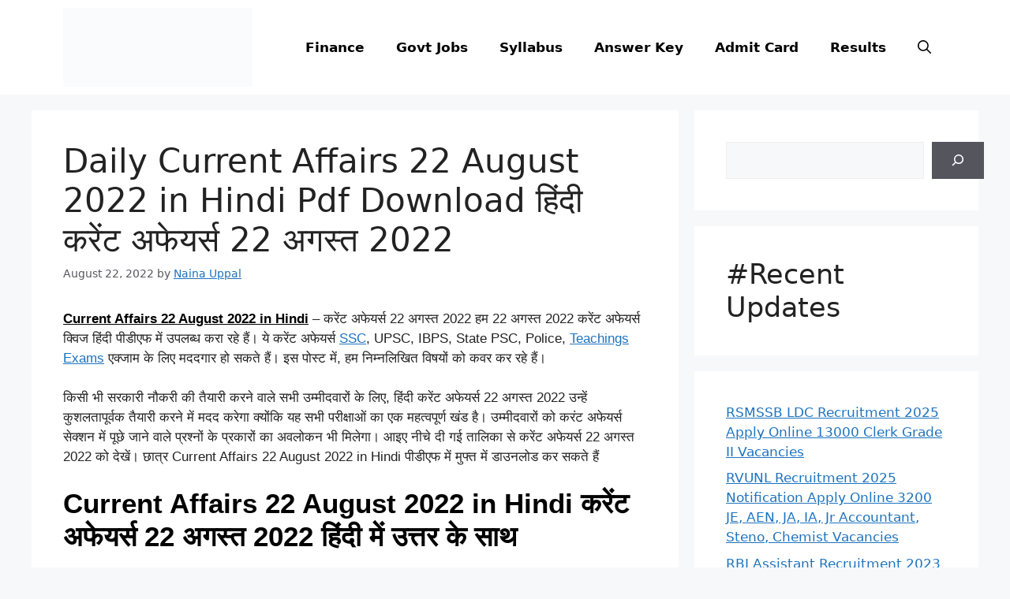

--- FILE ---
content_type: text/html; charset=UTF-8
request_url: https://indiresult.in/current-affairs-22-august-2022-in-hindi/
body_size: 20179
content:
<!DOCTYPE html><html lang="en-US" prefix="og: https://ogp.me/ns#"><head><meta charset="UTF-8"><meta name="viewport" content="width=device-width, initial-scale=1"><meta name="google-site-verification" content="AGnnvOmQERbzdjDx0JLX4hK6-h4g4jgk5fHqQL3qZfg" /><script async src="https://pagead2.googlesyndication.com/pagead/js/adsbygoogle.js?client=ca-pub-9661696336954596"
     crossorigin="anonymous"></script> <title>Daily Current Affairs 22 August 2022 in Hindi Pdf Download हिंदी करेंट अफेयर्स 22 अगस्त 2022 - IndiResult.in</title><meta name="description" content="Current Affairs 22 August 2022 in Hindi - करेंट अफेयर्स 22 अगस्त 2022 हम 22 अगस्त 2022 करेंट अफेयर्स क्विज हिंदी पीडीएफ में उपलब्ध करा रहे हैं। ये करेंट"/><meta name="robots" content="follow, index, max-snippet:-1, max-video-preview:-1, max-image-preview:large"/><link rel="canonical" href="https://indiresult.in/current-affairs-22-august-2022-in-hindi/" /><meta property="og:locale" content="en_US" /><meta property="og:type" content="article" /><meta property="og:title" content="Daily Current Affairs 22 August 2022 in Hindi Pdf Download हिंदी करेंट अफेयर्स 22 अगस्त 2022 - IndiResult.in" /><meta property="og:description" content="Current Affairs 22 August 2022 in Hindi - करेंट अफेयर्स 22 अगस्त 2022 हम 22 अगस्त 2022 करेंट अफेयर्स क्विज हिंदी पीडीएफ में उपलब्ध करा रहे हैं। ये करेंट" /><meta property="og:url" content="https://indiresult.in/current-affairs-22-august-2022-in-hindi/" /><meta property="og:site_name" content="IndiResult.in" /><meta property="article:section" content="Current Affairs Hindi" /><meta property="og:updated_time" content="2022-08-23T09:27:36+05:30" /><meta property="og:image" content="https://indiresult.in/wp-content/uploads/2022/08/Current-Affairs-22-August-2022-in-Hindi.jpg" /><meta property="og:image:secure_url" content="https://indiresult.in/wp-content/uploads/2022/08/Current-Affairs-22-August-2022-in-Hindi.jpg" /><meta property="og:image:width" content="600" /><meta property="og:image:height" content="337" /><meta property="og:image:alt" content="Current Affairs 22 August 2022 in Hindi - करेंट अफेयर्स 22 अगस्त 2022 हम 22 अगस्त 2022 करेंट अफेयर्स क्विज हिंदी पीडीएफ में उपलब्ध करा रहे हैं।" /><meta property="og:image:type" content="image/jpeg" /><meta property="article:published_time" content="2022-08-22T22:37:18+05:30" /><meta property="article:modified_time" content="2022-08-23T09:27:36+05:30" /><meta name="twitter:card" content="summary_large_image" /><meta name="twitter:title" content="Daily Current Affairs 22 August 2022 in Hindi Pdf Download हिंदी करेंट अफेयर्स 22 अगस्त 2022 - IndiResult.in" /><meta name="twitter:description" content="Current Affairs 22 August 2022 in Hindi - करेंट अफेयर्स 22 अगस्त 2022 हम 22 अगस्त 2022 करेंट अफेयर्स क्विज हिंदी पीडीएफ में उपलब्ध करा रहे हैं। ये करेंट" /><meta name="twitter:image" content="https://indiresult.in/wp-content/uploads/2022/08/Current-Affairs-22-August-2022-in-Hindi.jpg" /><meta name="twitter:label1" content="Written by" /><meta name="twitter:data1" content="Naina Uppal" /><meta name="twitter:label2" content="Time to read" /><meta name="twitter:data2" content="6 minutes" /> <script type="application/ld+json" class="rank-math-schema">{"@context":"https://schema.org","@graph":[{"@type":["Organization","Person"],"@id":"https://indiresult.in/#person","name":"IndiResult","url":"https://indiresult.in","logo":{"@type":"ImageObject","@id":"https://indiresult.in/#logo","url":"https://indiresult.in/wp-content/uploads/2022/11/IndiResult-02-01-600x338.png","contentUrl":"https://indiresult.in/wp-content/uploads/2022/11/IndiResult-02-01-600x338.png","caption":"IndiResult.in","inLanguage":"en-US"},"image":{"@id":"https://indiresult.in/#logo"}},{"@type":"WebSite","@id":"https://indiresult.in/#website","url":"https://indiresult.in","name":"IndiResult.in","publisher":{"@id":"https://indiresult.in/#person"},"inLanguage":"en-US"},{"@type":"ImageObject","@id":"https://indiresult.in/wp-content/uploads/2022/08/Current-Affairs-22-August-2022-in-Hindi.jpg","url":"https://indiresult.in/wp-content/uploads/2022/08/Current-Affairs-22-August-2022-in-Hindi.jpg","width":"600","height":"337","caption":"Current Affairs 22 August 2022 in Hindi - \u0915\u0930\u0947\u0902\u091f \u0905\u092b\u0947\u092f\u0930\u094d\u0938 22 \u0905\u0917\u0938\u094d\u0924 2022 \u0939\u092e 22 \u0905\u0917\u0938\u094d\u0924 2022 \u0915\u0930\u0947\u0902\u091f \u0905\u092b\u0947\u092f\u0930\u094d\u0938 \u0915\u094d\u0935\u093f\u091c \u0939\u093f\u0902\u0926\u0940 \u092a\u0940\u0921\u0940\u090f\u092b \u092e\u0947\u0902 \u0909\u092a\u0932\u092c\u094d\u0927 \u0915\u0930\u093e \u0930\u0939\u0947 \u0939\u0948\u0902\u0964","inLanguage":"en-US"},{"@type":"WebPage","@id":"https://indiresult.in/current-affairs-22-august-2022-in-hindi/#webpage","url":"https://indiresult.in/current-affairs-22-august-2022-in-hindi/","name":"Daily Current Affairs 22 August 2022 in Hindi Pdf Download \u0939\u093f\u0902\u0926\u0940 \u0915\u0930\u0947\u0902\u091f \u0905\u092b\u0947\u092f\u0930\u094d\u0938 22 \u0905\u0917\u0938\u094d\u0924 2022 - IndiResult.in","datePublished":"2022-08-22T22:37:18+05:30","dateModified":"2022-08-23T09:27:36+05:30","isPartOf":{"@id":"https://indiresult.in/#website"},"primaryImageOfPage":{"@id":"https://indiresult.in/wp-content/uploads/2022/08/Current-Affairs-22-August-2022-in-Hindi.jpg"},"inLanguage":"en-US"},{"@type":"Person","@id":"https://indiresult.in/author/naina-uppal/","name":"Naina Uppal","url":"https://indiresult.in/author/naina-uppal/","image":{"@type":"ImageObject","@id":"https://indiresult.in/wp-content/litespeed/avatar/3a7aff91b3f9189cbb51cf6a3d82f544.jpg?ver=1768231589","url":"https://indiresult.in/wp-content/litespeed/avatar/3a7aff91b3f9189cbb51cf6a3d82f544.jpg?ver=1768231589","caption":"Naina Uppal","inLanguage":"en-US"}},{"@type":"BlogPosting","headline":"Daily Current Affairs 22 August 2022 in Hindi Pdf Download \u0939\u093f\u0902\u0926\u0940 \u0915\u0930\u0947\u0902\u091f \u0905\u092b\u0947\u092f\u0930\u094d\u0938 22 \u0905\u0917\u0938\u094d\u0924 2022 - IndiResult.in","datePublished":"2022-08-22T22:37:18+05:30","dateModified":"2022-08-23T09:27:36+05:30","articleSection":"Current Affairs Hindi","author":{"@id":"https://indiresult.in/author/naina-uppal/","name":"Naina Uppal"},"publisher":{"@id":"https://indiresult.in/#person"},"description":"Current Affairs 22 August 2022 in Hindi - \u0915\u0930\u0947\u0902\u091f \u0905\u092b\u0947\u092f\u0930\u094d\u0938 22 \u0905\u0917\u0938\u094d\u0924 2022 \u0939\u092e 22 \u0905\u0917\u0938\u094d\u0924 2022 \u0915\u0930\u0947\u0902\u091f \u0905\u092b\u0947\u092f\u0930\u094d\u0938 \u0915\u094d\u0935\u093f\u091c \u0939\u093f\u0902\u0926\u0940 \u092a\u0940\u0921\u0940\u090f\u092b \u092e\u0947\u0902 \u0909\u092a\u0932\u092c\u094d\u0927 \u0915\u0930\u093e \u0930\u0939\u0947 \u0939\u0948\u0902\u0964 \u092f\u0947 \u0915\u0930\u0947\u0902\u091f","name":"Daily Current Affairs 22 August 2022 in Hindi Pdf Download \u0939\u093f\u0902\u0926\u0940 \u0915\u0930\u0947\u0902\u091f \u0905\u092b\u0947\u092f\u0930\u094d\u0938 22 \u0905\u0917\u0938\u094d\u0924 2022 - IndiResult.in","@id":"https://indiresult.in/current-affairs-22-august-2022-in-hindi/#richSnippet","isPartOf":{"@id":"https://indiresult.in/current-affairs-22-august-2022-in-hindi/#webpage"},"image":{"@id":"https://indiresult.in/wp-content/uploads/2022/08/Current-Affairs-22-August-2022-in-Hindi.jpg"},"inLanguage":"en-US","mainEntityOfPage":{"@id":"https://indiresult.in/current-affairs-22-august-2022-in-hindi/#webpage"}}]}</script> <link rel="alternate" type="application/rss+xml" title="IndiResult.in &raquo; Feed" href="https://indiresult.in/feed/" /><link rel="alternate" type="application/rss+xml" title="IndiResult.in &raquo; Comments Feed" href="https://indiresult.in/comments/feed/" /><link rel="alternate" type="application/rss+xml" title="IndiResult.in &raquo; Daily Current Affairs 22 August 2022 in Hindi Pdf Download हिंदी करेंट अफेयर्स 22 अगस्त 2022 Comments Feed" href="https://indiresult.in/current-affairs-22-august-2022-in-hindi/feed/" /><link rel="alternate" title="oEmbed (JSON)" type="application/json+oembed" href="https://indiresult.in/wp-json/oembed/1.0/embed?url=https%3A%2F%2Findiresult.in%2Fcurrent-affairs-22-august-2022-in-hindi%2F" /><link rel="alternate" title="oEmbed (XML)" type="text/xml+oembed" href="https://indiresult.in/wp-json/oembed/1.0/embed?url=https%3A%2F%2Findiresult.in%2Fcurrent-affairs-22-august-2022-in-hindi%2F&#038;format=xml" /><link data-optimized="2" rel="stylesheet" href="https://indiresult.in/wp-content/litespeed/css/49972363529092a97cb23dc1ea8d2740.css?ver=0a942" /><link rel="https://api.w.org/" href="https://indiresult.in/wp-json/" /><link rel="alternate" title="JSON" type="application/json" href="https://indiresult.in/wp-json/wp/v2/posts/14308" /><link rel="EditURI" type="application/rsd+xml" title="RSD" href="https://indiresult.in/xmlrpc.php?rsd" /><meta name="generator" content="WordPress 6.9" /><link rel='shortlink' href='https://indiresult.in/?p=14308' /><link rel="pingback" href="https://indiresult.in/xmlrpc.php">
 <script src="https://www.googletagmanager.com/gtag/js?id=G-Y8K3FDDJTM" defer data-deferred="1"></script> <script src="[data-uri]" defer></script><link rel="icon" href="https://indiresult.in/wp-content/uploads/2019/09/favicon-1.ico" sizes="32x32" /><link rel="icon" href="https://indiresult.in/wp-content/uploads/2019/09/favicon-1.ico" sizes="192x192" /><link rel="apple-touch-icon" href="https://indiresult.in/wp-content/uploads/2019/09/favicon-1.ico" /><meta name="msapplication-TileImage" content="https://indiresult.in/wp-content/uploads/2019/09/favicon-1.ico" /></head><body class="wp-singular post-template-default single single-post postid-14308 single-format-standard wp-custom-logo wp-embed-responsive wp-theme-generatepress post-image-above-header post-image-aligned-center sticky-menu-fade mobile-header right-sidebar nav-float-right separate-containers nav-search-enabled header-aligned-left dropdown-hover" itemtype="https://schema.org/Blog" itemscope>
<a class="screen-reader-text skip-link" href="#content" title="Skip to content">Skip to content</a><header class="site-header has-inline-mobile-toggle" id="masthead" aria-label="Site"  itemtype="https://schema.org/WPHeader" itemscope><div class="inside-header grid-container"><div class="site-logo">
<a href="https://indiresult.in/" rel="home">
<img data-lazyloaded="1" src="[data-uri]" class="header-image is-logo-image" alt="IndiResult.in" data-src="https://indiresult.in/wp-content/uploads/2022/11/IndiResult-02-01.png" width="2497" height="1038" /><noscript><img  class="header-image is-logo-image" alt="IndiResult.in" src="https://indiresult.in/wp-content/uploads/2022/11/IndiResult-02-01.png" width="2497" height="1038" /></noscript>
</a></div><nav class="main-navigation mobile-menu-control-wrapper" id="mobile-menu-control-wrapper" aria-label="Mobile Toggle"><div class="menu-bar-items"><span class="menu-bar-item search-item"><a aria-label="Open Search Bar" href="#"><span class="gp-icon icon-search"><svg viewBox="0 0 512 512" aria-hidden="true" xmlns="http://www.w3.org/2000/svg" width="1em" height="1em"><path fill-rule="evenodd" clip-rule="evenodd" d="M208 48c-88.366 0-160 71.634-160 160s71.634 160 160 160 160-71.634 160-160S296.366 48 208 48zM0 208C0 93.125 93.125 0 208 0s208 93.125 208 208c0 48.741-16.765 93.566-44.843 129.024l133.826 134.018c9.366 9.379 9.355 24.575-.025 33.941-9.379 9.366-24.575 9.355-33.941-.025L337.238 370.987C301.747 399.167 256.839 416 208 416 93.125 416 0 322.875 0 208z" /></svg><svg viewBox="0 0 512 512" aria-hidden="true" xmlns="http://www.w3.org/2000/svg" width="1em" height="1em"><path d="M71.029 71.029c9.373-9.372 24.569-9.372 33.942 0L256 222.059l151.029-151.03c9.373-9.372 24.569-9.372 33.942 0 9.372 9.373 9.372 24.569 0 33.942L289.941 256l151.03 151.029c9.372 9.373 9.372 24.569 0 33.942-9.373 9.372-24.569 9.372-33.942 0L256 289.941l-151.029 151.03c-9.373 9.372-24.569 9.372-33.942 0-9.372-9.373-9.372-24.569 0-33.942L222.059 256 71.029 104.971c-9.372-9.373-9.372-24.569 0-33.942z" /></svg></span></a></span></div>		<button data-nav="site-navigation" class="menu-toggle" aria-controls="primary-menu" aria-expanded="false">
<span class="gp-icon icon-menu-bars"><svg viewBox="0 0 512 512" aria-hidden="true" xmlns="http://www.w3.org/2000/svg" width="1em" height="1em"><path d="M0 96c0-13.255 10.745-24 24-24h464c13.255 0 24 10.745 24 24s-10.745 24-24 24H24c-13.255 0-24-10.745-24-24zm0 160c0-13.255 10.745-24 24-24h464c13.255 0 24 10.745 24 24s-10.745 24-24 24H24c-13.255 0-24-10.745-24-24zm0 160c0-13.255 10.745-24 24-24h464c13.255 0 24 10.745 24 24s-10.745 24-24 24H24c-13.255 0-24-10.745-24-24z" /></svg><svg viewBox="0 0 512 512" aria-hidden="true" xmlns="http://www.w3.org/2000/svg" width="1em" height="1em"><path d="M71.029 71.029c9.373-9.372 24.569-9.372 33.942 0L256 222.059l151.029-151.03c9.373-9.372 24.569-9.372 33.942 0 9.372 9.373 9.372 24.569 0 33.942L289.941 256l151.03 151.029c9.372 9.373 9.372 24.569 0 33.942-9.373 9.372-24.569 9.372-33.942 0L256 289.941l-151.029 151.03c-9.373 9.372-24.569 9.372-33.942 0-9.372-9.373-9.372-24.569 0-33.942L222.059 256 71.029 104.971c-9.372-9.373-9.372-24.569 0-33.942z" /></svg></span><span class="screen-reader-text">Menu</span>		</button></nav><nav class="main-navigation has-menu-bar-items sub-menu-right" id="site-navigation" aria-label="Primary"  itemtype="https://schema.org/SiteNavigationElement" itemscope><div class="inside-navigation grid-container"><form method="get" class="search-form navigation-search" action="https://indiresult.in/">
<input type="search" class="search-field" value="" name="s" title="Search" /></form>				<button class="menu-toggle" aria-controls="primary-menu" aria-expanded="false">
<span class="gp-icon icon-menu-bars"><svg viewBox="0 0 512 512" aria-hidden="true" xmlns="http://www.w3.org/2000/svg" width="1em" height="1em"><path d="M0 96c0-13.255 10.745-24 24-24h464c13.255 0 24 10.745 24 24s-10.745 24-24 24H24c-13.255 0-24-10.745-24-24zm0 160c0-13.255 10.745-24 24-24h464c13.255 0 24 10.745 24 24s-10.745 24-24 24H24c-13.255 0-24-10.745-24-24zm0 160c0-13.255 10.745-24 24-24h464c13.255 0 24 10.745 24 24s-10.745 24-24 24H24c-13.255 0-24-10.745-24-24z" /></svg><svg viewBox="0 0 512 512" aria-hidden="true" xmlns="http://www.w3.org/2000/svg" width="1em" height="1em"><path d="M71.029 71.029c9.373-9.372 24.569-9.372 33.942 0L256 222.059l151.029-151.03c9.373-9.372 24.569-9.372 33.942 0 9.372 9.373 9.372 24.569 0 33.942L289.941 256l151.03 151.029c9.372 9.373 9.372 24.569 0 33.942-9.373 9.372-24.569 9.372-33.942 0L256 289.941l-151.029 151.03c-9.373 9.372-24.569 9.372-33.942 0-9.372-9.373-9.372-24.569 0-33.942L222.059 256 71.029 104.971c-9.372-9.373-9.372-24.569 0-33.942z" /></svg></span><span class="screen-reader-text">Menu</span>				</button><div id="primary-menu" class="main-nav"><ul id="menu-td-demo-header-menu" class=" menu sf-menu"><li id="menu-item-20234" class="menu-item menu-item-type-taxonomy menu-item-object-category menu-item-20234"><a href="https://indiresult.in/category/finance/">Finance</a></li><li id="menu-item-367" class="menu-item menu-item-type-taxonomy menu-item-object-category menu-item-367"><a href="https://indiresult.in/category/govt-jobs/">Govt Jobs</a></li><li id="menu-item-370" class="menu-item menu-item-type-taxonomy menu-item-object-category menu-item-370"><a href="https://indiresult.in/category/syllabus/">Syllabus</a></li><li id="menu-item-368" class="menu-item menu-item-type-taxonomy menu-item-object-category menu-item-368"><a href="https://indiresult.in/category/answer-key/">Answer Key</a></li><li id="menu-item-369" class="menu-item menu-item-type-taxonomy menu-item-object-category menu-item-369"><a href="https://indiresult.in/category/admit-card/">Admit Card</a></li><li id="menu-item-371" class="menu-item menu-item-type-taxonomy menu-item-object-category menu-item-371"><a href="https://indiresult.in/category/results/">Results</a></li></ul></div><div class="menu-bar-items"><span class="menu-bar-item search-item"><a aria-label="Open Search Bar" href="#"><span class="gp-icon icon-search"><svg viewBox="0 0 512 512" aria-hidden="true" xmlns="http://www.w3.org/2000/svg" width="1em" height="1em"><path fill-rule="evenodd" clip-rule="evenodd" d="M208 48c-88.366 0-160 71.634-160 160s71.634 160 160 160 160-71.634 160-160S296.366 48 208 48zM0 208C0 93.125 93.125 0 208 0s208 93.125 208 208c0 48.741-16.765 93.566-44.843 129.024l133.826 134.018c9.366 9.379 9.355 24.575-.025 33.941-9.379 9.366-24.575 9.355-33.941-.025L337.238 370.987C301.747 399.167 256.839 416 208 416 93.125 416 0 322.875 0 208z" /></svg><svg viewBox="0 0 512 512" aria-hidden="true" xmlns="http://www.w3.org/2000/svg" width="1em" height="1em"><path d="M71.029 71.029c9.373-9.372 24.569-9.372 33.942 0L256 222.059l151.029-151.03c9.373-9.372 24.569-9.372 33.942 0 9.372 9.373 9.372 24.569 0 33.942L289.941 256l151.03 151.029c9.372 9.373 9.372 24.569 0 33.942-9.373 9.372-24.569 9.372-33.942 0L256 289.941l-151.029 151.03c-9.373 9.372-24.569 9.372-33.942 0-9.372-9.373-9.372-24.569 0-33.942L222.059 256 71.029 104.971c-9.372-9.373-9.372-24.569 0-33.942z" /></svg></span></a></span></div></div></nav></div></header><nav id="mobile-header" data-auto-hide-sticky itemtype="https://schema.org/SiteNavigationElement" itemscope class="main-navigation mobile-header-navigation has-branding has-menu-bar-items"><div class="inside-navigation grid-container grid-parent"><form method="get" class="search-form navigation-search" action="https://indiresult.in/">
<input type="search" class="search-field" value="" name="s" title="Search" /></form><div class="navigation-branding"><p class="main-title" itemprop="headline">
<a href="https://indiresult.in/" rel="home">
IndiResult.in
</a></p></div>					<button class="menu-toggle" aria-controls="mobile-menu" aria-expanded="false">
<span class="gp-icon icon-menu-bars"><svg viewBox="0 0 512 512" aria-hidden="true" xmlns="http://www.w3.org/2000/svg" width="1em" height="1em"><path d="M0 96c0-13.255 10.745-24 24-24h464c13.255 0 24 10.745 24 24s-10.745 24-24 24H24c-13.255 0-24-10.745-24-24zm0 160c0-13.255 10.745-24 24-24h464c13.255 0 24 10.745 24 24s-10.745 24-24 24H24c-13.255 0-24-10.745-24-24zm0 160c0-13.255 10.745-24 24-24h464c13.255 0 24 10.745 24 24s-10.745 24-24 24H24c-13.255 0-24-10.745-24-24z" /></svg><svg viewBox="0 0 512 512" aria-hidden="true" xmlns="http://www.w3.org/2000/svg" width="1em" height="1em"><path d="M71.029 71.029c9.373-9.372 24.569-9.372 33.942 0L256 222.059l151.029-151.03c9.373-9.372 24.569-9.372 33.942 0 9.372 9.373 9.372 24.569 0 33.942L289.941 256l151.03 151.029c9.372 9.373 9.372 24.569 0 33.942-9.373 9.372-24.569 9.372-33.942 0L256 289.941l-151.029 151.03c-9.373 9.372-24.569 9.372-33.942 0-9.372-9.373-9.372-24.569 0-33.942L222.059 256 71.029 104.971c-9.372-9.373-9.372-24.569 0-33.942z" /></svg></span><span class="screen-reader-text">Menu</span>					</button><div id="mobile-menu" class="main-nav"><ul id="menu-td-demo-header-menu-1" class=" menu sf-menu"><li class="menu-item menu-item-type-taxonomy menu-item-object-category menu-item-20234"><a href="https://indiresult.in/category/finance/">Finance</a></li><li class="menu-item menu-item-type-taxonomy menu-item-object-category menu-item-367"><a href="https://indiresult.in/category/govt-jobs/">Govt Jobs</a></li><li class="menu-item menu-item-type-taxonomy menu-item-object-category menu-item-370"><a href="https://indiresult.in/category/syllabus/">Syllabus</a></li><li class="menu-item menu-item-type-taxonomy menu-item-object-category menu-item-368"><a href="https://indiresult.in/category/answer-key/">Answer Key</a></li><li class="menu-item menu-item-type-taxonomy menu-item-object-category menu-item-369"><a href="https://indiresult.in/category/admit-card/">Admit Card</a></li><li class="menu-item menu-item-type-taxonomy menu-item-object-category menu-item-371"><a href="https://indiresult.in/category/results/">Results</a></li></ul></div><div class="menu-bar-items"><span class="menu-bar-item search-item"><a aria-label="Open Search Bar" href="#"><span class="gp-icon icon-search"><svg viewBox="0 0 512 512" aria-hidden="true" xmlns="http://www.w3.org/2000/svg" width="1em" height="1em"><path fill-rule="evenodd" clip-rule="evenodd" d="M208 48c-88.366 0-160 71.634-160 160s71.634 160 160 160 160-71.634 160-160S296.366 48 208 48zM0 208C0 93.125 93.125 0 208 0s208 93.125 208 208c0 48.741-16.765 93.566-44.843 129.024l133.826 134.018c9.366 9.379 9.355 24.575-.025 33.941-9.379 9.366-24.575 9.355-33.941-.025L337.238 370.987C301.747 399.167 256.839 416 208 416 93.125 416 0 322.875 0 208z" /></svg><svg viewBox="0 0 512 512" aria-hidden="true" xmlns="http://www.w3.org/2000/svg" width="1em" height="1em"><path d="M71.029 71.029c9.373-9.372 24.569-9.372 33.942 0L256 222.059l151.029-151.03c9.373-9.372 24.569-9.372 33.942 0 9.372 9.373 9.372 24.569 0 33.942L289.941 256l151.03 151.029c9.372 9.373 9.372 24.569 0 33.942-9.373 9.372-24.569 9.372-33.942 0L256 289.941l-151.029 151.03c-9.373 9.372-24.569 9.372-33.942 0-9.372-9.373-9.372-24.569 0-33.942L222.059 256 71.029 104.971c-9.372-9.373-9.372-24.569 0-33.942z" /></svg></span></a></span></div></div></nav><div class="site grid-container container hfeed" id="page"><div class="site-content" id="content"><div class="content-area" id="primary"><main class="site-main" id="main"><article id="post-14308" class="post-14308 post type-post status-publish format-standard has-post-thumbnail hentry category-current-affairs-hindi" itemtype="https://schema.org/CreativeWork" itemscope><div class="inside-article"><header class="entry-header" aria-label="Content"><h1 class="entry-title" itemprop="headline">Daily Current Affairs 22 August 2022 in Hindi Pdf Download हिंदी करेंट अफेयर्स 22 अगस्त 2022</h1><div class="entry-meta">
<span class="posted-on"><time class="updated" datetime="2022-08-23T09:27:36+05:30" itemprop="dateModified">August 23, 2022</time><time class="entry-date published" datetime="2022-08-22T22:37:18+05:30" itemprop="datePublished">August 22, 2022</time></span> <span class="byline">by <span class="author vcard" itemprop="author" itemtype="https://schema.org/Person" itemscope><a class="url fn n" href="https://indiresult.in/author/naina-uppal/" title="View all posts by Naina Uppal" rel="author" itemprop="url"><span class="author-name" itemprop="name">Naina Uppal</span></a></span></span></div></header><div class="entry-content" itemprop="text"><p><span style="font-family: 'trebuchet ms', geneva, sans-serif;"><strong><span style="color: #000000;"><a style="color: #000000;" href="https://indiresult.in/current-affairs-22-august-2022-in-hindi/" target="_blank" rel="noopener">Current Affairs 22 August 2022 in Hindi</a></span></strong> – करेंट अफेयर्स 22 अगस्त 2022 हम 22 अगस्त 2022 करेंट अफेयर्स क्विज हिंदी पीडीएफ में उपलब्ध करा रहे हैं। ये करेंट अफेयर्स <a href="https://ssc.nic.in/" target="_blank" rel="noopener">SSC</a>, UPSC, IBPS, State PSC, Police, <a href="https://indiresult.in/category/teaching-jobs/" target="_blank" rel="noopener">Teachings Exams</a> एक्जाम के लिए मददगार हो सकते हैं। इस पोस्ट में, हम निम्नलिखित विषयों को कवर कर रहे हैं।</span></p><p><span style="font-family: 'trebuchet ms', geneva, sans-serif;">किसी भी सरकारी नौकरी की तैयारी करने वाले सभी उम्मीदवारों के लिए, हिंदी करेंट अफेयर्स 22 अगस्त 2022 उन्हें कुशलतापूर्वक तैयारी करने में मदद करेगा क्योंकि यह सभी परीक्षाओं का एक महत्वपूर्ण खंड है। उम्मीदवारों को करंट अफेयर्स सेक्शन में पूछे जाने वाले प्रश्नों के प्रकारों का अवलोकन भी मिलेगा। आइए नीचे दी गई तालिका से करेंट अफेयर्स 22 अगस्त 2022 को देखें। छात्र Current Affairs 22 August 2022 in Hindi पीडीएफ में मुफ्त में डाउनलोड कर सकते हैं</span></p><h2><span id="Current_Affairs_22_August_2022_in_Hindi_karenta_apheyarsa_22_agasta_2022_hindi_mem_uttara_ke_satha"><span style="color: #000000; font-family: 'trebuchet ms', geneva, sans-serif;"><strong>Current Affairs 22 August 2022 in Hindi करेंट अफेयर्स 22 अगस्त 2022 हिंदी में उत्तर के साथ</strong></span></span></h2><p><span style="font-family: 'trebuchet ms', geneva, sans-serif;">उम्मीदवारों को नवीनतम परीक्षा पैटर्न के आधार पर इन करेंट अफेयर्स प्रश्नों का अभ्यास करने की आवश्यकता है। यह परीक्षा के लिए महत्वपूर्ण सभी प्रासंगिक डेटा को बनाए रखने की आपकी अवधारण शक्ति को बढ़ाएगा। उत्तर के साथ ये करेंट अफेयर्स प्रश्न आपकी वांछित परीक्षा को क्रैक करने के लिए आपकी तैयारी को पूरक बनाने में आपकी सहायता कर सकते हैं। आपको नवीनतम परीक्षा पैटर्न के आधार पर इन करेंट अफेयर्स प्रश्नों का अभ्यास करने की आवश्यकता है। यह परीक्षा के लिए महत्वपूर्ण सभी प्रासंगिक डेटा को बनाए रखने की आपकी अवधारण शक्ति को बढ़ाएगा।</span></p><p><span style="font-family: 'trebuchet ms', geneva, sans-serif;">प्रश्न 1. किस विद्युत कंपनी को ‘एशियाज़ बेस्ट एम्प्लॉयर ब्राण्ड अवॉर्ड-2022’ से सम्मानित किया गया है?</span></p><p><span style="color: #ff0000; font-family: 'trebuchet ms', geneva, sans-serif;">NTPC Limited</span><br>
<span style="font-family: 'trebuchet ms', geneva, sans-serif;">NHPC Limited</span><br>
<span style="font-family: 'trebuchet ms', geneva, sans-serif;">Power Grid Corporation of India</span><br>
<span style="font-family: 'trebuchet ms', geneva, sans-serif;">Gail India</span></p><p><span style="font-family: 'trebuchet ms', geneva, sans-serif;">प्रश्न 2. अंडर 20 वूमेन रेसलिंग चैंपियनशिप 2022 में स्वर्ण पदक जितने वाली पहली भारतीय महिला महिला विजेता बनी?</span></p><p><span style="font-family: 'trebuchet ms', geneva, sans-serif;">सुमन कुंदु</span><br>
<span style="color: #ff0000; font-family: 'trebuchet ms', geneva, sans-serif;">अंतिम पंघाल</span><br>
<span style="font-family: 'trebuchet ms', geneva, sans-serif;">नवजोत कौर</span><br>
<span style="font-family: 'trebuchet ms', geneva, sans-serif;">बबिता कुमारी</span></p><p><span style="font-family: 'trebuchet ms', geneva, sans-serif;">प्रश्न 3. कौनसा देश मुफ्त में पीरियड प्रोडक्ट्स देने वाला पहला देश बना?</span></p><p><span style="font-family: 'trebuchet ms', geneva, sans-serif;">फ़्रांस</span><br>
<span style="font-family: 'trebuchet ms', geneva, sans-serif;">यूरोप</span><br>
<span style="color: #ff0000; font-family: 'trebuchet ms', geneva, sans-serif;">स्कॉटलैंड</span><br>
<span style="font-family: 'trebuchet ms', geneva, sans-serif;">ऑस्ट्रेलिया</span></p><p><span style="font-family: 'trebuchet ms', geneva, sans-serif;">प्रश्न 4. भारत के किस राज्य में दही हांडी को खेल का दर्जा मिलेगा?</span></p><p><span style="color: #ff0000; font-family: 'trebuchet ms', geneva, sans-serif;">महाराष्ट्र</span><br>
<span style="font-family: 'trebuchet ms', geneva, sans-serif;">अरुणाचल प्रदेश</span><br>
<span style="font-family: 'trebuchet ms', geneva, sans-serif;">पंजाब</span><br>
<span style="font-family: 'trebuchet ms', geneva, sans-serif;">गुजरात</span></p><p><span style="font-family: 'trebuchet ms', geneva, sans-serif;">प्रश्न 5. हाल ही में डाॅ. राजेश कुमार व्यास की किस पुस्तक का राजस्थान के राज्यपाल कलराज मिश्र ने लोकार्पण किया?</span></p><p><span style="color: #ff0000; font-family: 'trebuchet ms', geneva, sans-serif;">कला-मन</span><br>
<span style="font-family: 'trebuchet ms', geneva, sans-serif;">एंग्री पुरुष</span><br>
<span style="font-family: 'trebuchet ms', geneva, sans-serif;">जाग्रति</span><br>
<span style="font-family: 'trebuchet ms', geneva, sans-serif;">बैचेन मन</span></p><p><span style="font-family: 'trebuchet ms', geneva, sans-serif;">प्रश्न 6. दिग्गज खिलाड़ी समर बनर्जी का हाल ही में 92 वर्ष की आयु में निधन हो गया वे किस खेल के खिलाड़ी थे?</span></p><p><span style="font-family: 'trebuchet ms', geneva, sans-serif;">बैडमिंटन</span><br>
<span style="font-family: 'trebuchet ms', geneva, sans-serif;">खो-खो</span><br>
<span style="color: #ff0000; font-family: 'trebuchet ms', geneva, sans-serif;">फुटबॉल</span><br>
<span style="font-family: 'trebuchet ms', geneva, sans-serif;">कबड्डी</span></p><p><span style="font-family: 'trebuchet ms', geneva, sans-serif;">प्रश्न 7. चांगवोन पैरा-शूटिंग विश्व कप 2022 में किस भारतीय निशानेबाज खिलाड़ी ने हाल ही में कांस्य पदक जीता?</span></p><p><span style="font-family: 'trebuchet ms', geneva, sans-serif;">मनीष नरवाल</span><br>
<span style="color: #ff0000; font-family: 'trebuchet ms', geneva, sans-serif;">सिंहराज अधाना</span><br>
<span style="font-family: 'trebuchet ms', geneva, sans-serif;">अवनि लेखारा</span><br>
<span style="font-family: 'trebuchet ms', geneva, sans-serif;">योगेश कठुनिया</span></p><p><span style="font-family: 'trebuchet ms', geneva, sans-serif;">प्रश्न 8. किस बैंक ने उत्तरी केरल क्षेत्र में कोझीकोड में अपनी पहली महिला शाखा खोली?</span></p><p><span style="color: #ff0000; font-family: 'trebuchet ms', geneva, sans-serif;">HDFC</span><br>
<span style="font-family: 'trebuchet ms', geneva, sans-serif;">SBI</span><br>
<span style="font-family: 'trebuchet ms', geneva, sans-serif;">ICICI</span><br>
<span style="font-family: 'trebuchet ms', geneva, sans-serif;">Yes Bank</span></p><p><span style="font-family: 'trebuchet ms', geneva, sans-serif;">प्रश्न 9. किस इन्वेस्ट ने हाल में भारत का पहला गोल्ड और सिल्वर फंड पेश किया?</span></p><p><span style="color: #ff0000; font-family: 'trebuchet ms', geneva, sans-serif;">एडलवाइस म्यूचुअल फंड</span><br>
<span style="font-family: 'trebuchet ms', geneva, sans-serif;">इंडिया इन्फोलिन</span><br>
<span style="font-family: 'trebuchet ms', geneva, sans-serif;">इन्वेस्को</span><br>
<span style="font-family: 'trebuchet ms', geneva, sans-serif;">एक्सिस म्यूच्यूअल फण्ड</span></p><p><span style="font-family: 'trebuchet ms', geneva, sans-serif;">प्रश्न 10. कौनसा राज्य ब्लॉकचेन प्रणाली से किसानों को बीज वितरित करने वाला पहला राज्य बना?</span></p><p><span style="font-family: 'trebuchet ms', geneva, sans-serif;">उत्तर प्रदेश</span><br>
<span style="font-family: 'trebuchet ms', geneva, sans-serif;">सिक्किम</span><br>
<span style="color: #ff0000; font-family: 'trebuchet ms', geneva, sans-serif;">झारखंड</span><br>
<span style="font-family: 'trebuchet ms', geneva, sans-serif;">हरियाणा</span></p><p><span style="font-family: 'trebuchet ms', geneva, sans-serif;">प्रश्न 11. शहीद भगत सिंह के नाम पर किस हवाई अड्डे का नाम बदला गया?</span></p><p><span style="font-family: 'trebuchet ms', geneva, sans-serif;">हरियाणा हवाई अड्डा</span><br>
<span style="font-family: 'trebuchet ms', geneva, sans-serif;">अटल बिहारी वाजपेई हवाई अड्डा</span><br>
<span style="font-family: 'trebuchet ms', geneva, sans-serif;">त्रिशूल हवाई अड्डा</span><br>
<span style="color: #ff0000; font-family: 'trebuchet ms', geneva, sans-serif;">चंडीगढ़ हवाई अड्डा</span></p><p><span style="font-family: 'trebuchet ms', geneva, sans-serif;">प्रश्न 12. किस देश के संग्रहालय द्वारा भारत को 7 प्राचीन कलाकृतियां लौटाने के लिए समझौते पर हस्ताक्षर किए?</span></p><p><span style="color: #ff0000; font-family: 'trebuchet ms', geneva, sans-serif;">स्कॉटलैंड</span><br>
<span style="font-family: 'trebuchet ms', geneva, sans-serif;">आइसलैंड</span><br>
<span style="font-family: 'trebuchet ms', geneva, sans-serif;">ब्रिटेन</span><br>
<span style="font-family: 'trebuchet ms', geneva, sans-serif;">फ्रांस</span></p><p><span style="font-family: 'trebuchet ms', geneva, sans-serif;">प्रश्न 13. किस राज्य द्वारा ग्रामीण उद्यमी परियोजना के दूसरे चरण की शुरुआत की गई?</span></p><p><span style="font-family: 'trebuchet ms', geneva, sans-serif;">छत्तीसगढ़</span><br>
<span style="font-family: 'trebuchet ms', geneva, sans-serif;">हरियाणा</span><br>
<span style="font-family: 'trebuchet ms', geneva, sans-serif;">आंध्र प्रदेश</span><br>
<span style="color: #ff0000; font-family: 'trebuchet ms', geneva, sans-serif;">झारखंड</span></p><p><span style="font-family: 'trebuchet ms', geneva, sans-serif;">प्रश्न 14. HAL किस देश में अपना पहला मार्केटिंग कार्यालय स्थापित करेगा?</span></p><p><span style="color: #ff0000; font-family: 'trebuchet ms', geneva, sans-serif;">मलेशिया</span><br>
<span style="font-family: 'trebuchet ms', geneva, sans-serif;">यूएसए</span><br>
<span style="font-family: 'trebuchet ms', geneva, sans-serif;">सिंगापुर</span><br>
<span style="font-family: 'trebuchet ms', geneva, sans-serif;">ताइवान</span></p><p><span style="font-family: 'trebuchet ms', geneva, sans-serif;">प्रश्न 15. 20 अगस्त को सद्भावना दिवस किसकी याद में आयोजित किया जाता है?</span></p><p><span style="font-family: 'trebuchet ms', geneva, sans-serif;">जवाहरलाल नेहरू</span><br>
<span style="font-family: 'trebuchet ms', geneva, sans-serif;">इंदिरा गांधी</span><br>
<span style="font-family: 'trebuchet ms', geneva, sans-serif;">अटल बिहारी बाजपेई</span><br>
<span style="color: #ff0000; font-family: 'trebuchet ms', geneva, sans-serif;">राजीव गांधी</span></p><h3><span id="Download_Current_Affairs_22_August_2022_in_Hindi_Pdf"><span style="color: #000000; font-family: 'trebuchet ms', geneva, sans-serif;"><strong>Download Current Affairs 22 August 2022 in Hindi Pdf</strong></span></span></h3><p><span style="font-family: 'trebuchet ms', geneva, sans-serif;"><a href="https://indiresult.in/" target="_blank" rel="noopener">indiresult.in</a> दैनिक करेंट अफेयर्स 22 अगस्त 2022 की पीडीएफ हिंदी में Daily Current Affairs 22 August 2022 in Hindi और विशेषज्ञों द्वारा बनाए गए जीके अपडेट प्रदान करता है। ये 22 अगस्त 2022 करेंट अफेयर्स प्रश्न सभी परीक्षाओं में स्कोर करने में सहायक हो सकते हैं। करंट अफेयर्स 22 अगस्त 2022 को हिंदी प्रश्नों में डाउनलोड करने के लिए लिंक नीचे दिया गया है।</span></p><table style="border-collapse: collapse; width: 100%;"><tbody><tr><td style="width: 50%;"><span style="font-family: 'trebuchet ms', geneva, sans-serif;">Download 22 August Current Affairs in Hindi Pdf</span></td><td style="width: 50%;"><strong><span style="color: #ff0000;"><a style="color: #ff0000;" href="http://indiresult.in/wp-content/uploads/2022/08/Current-Affairs-22-August-2022-indiresult.pdf" target="_blank" rel="noopener"><span style="font-family: 'trebuchet ms', geneva, sans-serif;">Click Here</span></a></span></strong></td></tr></tbody></table><p>&nbsp;</p></div><footer class="entry-meta" aria-label="Entry meta">
<span class="cat-links"><span class="gp-icon icon-categories"><svg viewBox="0 0 512 512" aria-hidden="true" xmlns="http://www.w3.org/2000/svg" width="1em" height="1em"><path d="M0 112c0-26.51 21.49-48 48-48h110.014a48 48 0 0143.592 27.907l12.349 26.791A16 16 0 00228.486 128H464c26.51 0 48 21.49 48 48v224c0 26.51-21.49 48-48 48H48c-26.51 0-48-21.49-48-48V112z" /></svg></span><span class="screen-reader-text">Categories </span><a href="https://indiresult.in/category/current-affairs-hindi/" rel="category tag">Current Affairs Hindi</a></span><nav id="nav-below" class="post-navigation" aria-label="Posts"><div class="nav-previous"><span class="gp-icon icon-arrow-left"><svg viewBox="0 0 192 512" aria-hidden="true" xmlns="http://www.w3.org/2000/svg" width="1em" height="1em" fill-rule="evenodd" clip-rule="evenodd" stroke-linejoin="round" stroke-miterlimit="1.414"><path d="M178.425 138.212c0 2.265-1.133 4.813-2.832 6.512L64.276 256.001l111.317 111.277c1.7 1.7 2.832 4.247 2.832 6.513 0 2.265-1.133 4.813-2.832 6.512L161.43 394.46c-1.7 1.7-4.249 2.832-6.514 2.832-2.266 0-4.816-1.133-6.515-2.832L16.407 262.514c-1.699-1.7-2.832-4.248-2.832-6.513 0-2.265 1.133-4.813 2.832-6.512l131.994-131.947c1.7-1.699 4.249-2.831 6.515-2.831 2.265 0 4.815 1.132 6.514 2.831l14.163 14.157c1.7 1.7 2.832 3.965 2.832 6.513z" fill-rule="nonzero" /></svg></span><span class="prev"><a href="https://indiresult.in/rajasthan-bstc/" rel="prev">Rajasthan BSTC 2022 Application Form Notification Pre D.El.Ed. Apply Online, Last Date predeled.com</a></span></div><div class="nav-next"><span class="gp-icon icon-arrow-right"><svg viewBox="0 0 192 512" aria-hidden="true" xmlns="http://www.w3.org/2000/svg" width="1em" height="1em" fill-rule="evenodd" clip-rule="evenodd" stroke-linejoin="round" stroke-miterlimit="1.414"><path d="M178.425 256.001c0 2.266-1.133 4.815-2.832 6.515L43.599 394.509c-1.7 1.7-4.248 2.833-6.514 2.833s-4.816-1.133-6.515-2.833l-14.163-14.162c-1.699-1.7-2.832-3.966-2.832-6.515 0-2.266 1.133-4.815 2.832-6.515l111.317-111.316L16.407 144.685c-1.699-1.7-2.832-4.249-2.832-6.515s1.133-4.815 2.832-6.515l14.163-14.162c1.7-1.7 4.249-2.833 6.515-2.833s4.815 1.133 6.514 2.833l131.994 131.993c1.7 1.7 2.832 4.249 2.832 6.515z" fill-rule="nonzero" /></svg></span><span class="next"><a href="https://indiresult.in/tnpsc-field-surveyor-recruitment/" rel="next">TNPSC Field Surveyor Recruitment 2022 Notification Apply Online 798 FS Vacancies</a></span></div></nav></footer></div></article><div class="comments-area"><div id="comments"><div id="respond" class="comment-respond"><h3 id="reply-title" class="comment-reply-title">Leave a Comment <small><a rel="nofollow" id="cancel-comment-reply-link" href="/current-affairs-22-august-2022-in-hindi/#respond" style="display:none;">Cancel reply</a></small></h3><p class="must-log-in">You must be <a href="https://indiresult.in/wp-login.php?redirect_to=https%3A%2F%2Findiresult.in%2Fcurrent-affairs-22-august-2022-in-hindi%2F">logged in</a> to post a comment.</p></div></div></div></main></div><div class="widget-area sidebar is-right-sidebar" id="right-sidebar"><div class="inside-right-sidebar"><aside id="block-6" class="widget inner-padding widget_block widget_search"><form role="search" method="get" action="https://indiresult.in/" class="wp-block-search__button-inside wp-block-search__icon-button wp-block-search"    ><label class="wp-block-search__label screen-reader-text" for="wp-block-search__input-1" >Search</label><div class="wp-block-search__inside-wrapper" ><input class="wp-block-search__input" id="wp-block-search__input-1" placeholder="" value="" type="search" name="s" required /><button aria-label="Search" class="wp-block-search__button has-icon wp-element-button" type="submit" ><svg class="search-icon" viewBox="0 0 24 24" width="24" height="24">
<path d="M13 5c-3.3 0-6 2.7-6 6 0 1.4.5 2.7 1.3 3.7l-3.8 3.8 1.1 1.1 3.8-3.8c1 .8 2.3 1.3 3.7 1.3 3.3 0 6-2.7 6-6S16.3 5 13 5zm0 10.5c-2.5 0-4.5-2-4.5-4.5s2-4.5 4.5-4.5 4.5 2 4.5 4.5-2 4.5-4.5 4.5z"></path>
</svg></button></div></form></aside><aside id="block-7" class="widget inner-padding widget_block"><h2 class="wp-block-heading">#Recent Updates</h2></aside><aside id="block-2" class="widget inner-padding widget_block widget_recent_entries"><ul class="wp-block-latest-posts__list wp-block-latest-posts"><li><a class="wp-block-latest-posts__post-title" href="https://indiresult.in/rsmssb-ldc-recruitment/">RSMSSB LDC Recruitment 2025 Apply Online 13000 Clerk Grade II Vacancies</a></li><li><a class="wp-block-latest-posts__post-title" href="https://indiresult.in/rvunl-recruitment/">RVUNL Recruitment 2025 Notification Apply Online 3200 JE, AEN, JA, IA, Jr Accountant, Steno, Chemist Vacancies</a></li><li><a class="wp-block-latest-posts__post-title" href="https://indiresult.in/rbi-assistant-recruitment/">RBI Assistant Recruitment 2023 Notification Apply Online For 1000+ Vacancies @ rbi.org.in</a></li><li><a class="wp-block-latest-posts__post-title" href="https://indiresult.in/rpsc-2nd-grade-answer-key/">RPSC 2nd Grade Answer Key 2023 Pdf Download राजस्थान सेकंड ग्रेड आंसर की</a></li><li><a class="wp-block-latest-posts__post-title" href="https://indiresult.in/rpsc-2nd-grade-result-2023/">RPSC 2nd Grade Result 2023 Out Download Senior Teacher Cut Off &#038; Merit List</a></li><li><a class="wp-block-latest-posts__post-title" href="https://indiresult.in/rpsc-1st-grade-result-2022/">RPSC 1st Grade Result 2023 Out Download School Lecturer Cut Off &#038; Merit List</a></li><li><a class="wp-block-latest-posts__post-title" href="https://indiresult.in/rpsc-assistant-professor-recruitment/">RPSC Assistant Professor Recruitment 2023 Vacancy Notification, Eligibility, Apply Online &#038; Important Dates</a></li><li><a class="wp-block-latest-posts__post-title" href="https://indiresult.in/rajasthan-junior-accountant-recruitment-2023/">Rajasthan Junior Accountant Recruitment 2023 Notification Apply Online RSMSSB 5388 Accountant TRA Vacancies</a></li><li><a class="wp-block-latest-posts__post-title" href="https://indiresult.in/rpsc-jlo-recruitment/">RPSC JLO Recruitment 2023 For Junior Legal Officer Vacancy Online Form</a></li><li><a class="wp-block-latest-posts__post-title" href="https://indiresult.in/india-post-gds-recruitment-2023-2/">India Post GDS Recruitment 2023 Notification Pdf Apply Online For 12828 Posts</a></li><li><a class="wp-block-latest-posts__post-title" href="https://indiresult.in/ib-jio-recruitment-2023/">IB JIO Recruitment 2023 Notification Apply Online 797 Jr Intelligence Officer Grade 2 Posts</a></li><li><a class="wp-block-latest-posts__post-title" href="https://indiresult.in/cg-forest-guard-recruitment-2023/">CG Forest Guard Recruitment 2023 Apply Online Chhattisgarh 1484 Van Rakshak Vacancies</a></li><li><a class="wp-block-latest-posts__post-title" href="https://indiresult.in/rajasthan-high-court-ldc-result/">Rajasthan High Court LDC Result 2023 Out HCRAJ Clerk Result, Cut Off &#038; Merit List</a></li><li><a class="wp-block-latest-posts__post-title" href="https://indiresult.in/rajasthan-cet-senior-secondary-level-answer-key/">Rajasthan CET Senior Secondary Level Answer Key 2023 Pdf Download राजस्थान सीईटी सीनियर सेकेंडरी लेवल आंसर की 4 फरवरी, 5 फरवरी एवं 11 फरवरी जारी, यहाँ से करें डाऊनलोड</a></li><li><a class="wp-block-latest-posts__post-title" href="https://indiresult.in/rajasthan-high-court-ldc-answer-key-2023/">Rajasthan High Court LDC Answer Key 2023 Download HCRAJ Clerk Paper Solution</a></li></ul></aside><aside id="block-5" class="widget inner-padding widget_block widget_categories"><ul class="wp-block-categories-list wp-block-categories"><li class="cat-item cat-item-1380"><a href="https://indiresult.in/category/accountant/">Accountant</a> (20)</li><li class="cat-item cat-item-27998"><a href="https://indiresult.in/category/admission/">Admission</a> (2)</li><li class="cat-item cat-item-302"><a href="https://indiresult.in/category/admit-card/">Admit Card</a> (84)</li><li class="cat-item cat-item-4705"><a href="https://indiresult.in/category/state-wise-govt-jobs/govt-jobs-in-andhra-pradesh/">Andhra Pradesh</a> (6)</li><li class="cat-item cat-item-303"><a href="https://indiresult.in/category/answer-key/">Answer Key</a> (91)</li><li class="cat-item cat-item-1383"><a href="https://indiresult.in/category/indian-army-jobs/">Army</a> (7)</li><li class="cat-item cat-item-27969"><a href="https://indiresult.in/category/state-wise-govt-jobs/arunachal-pradesh/">Arunachal Pradesh</a> (1)</li><li class="cat-item cat-item-10761"><a href="https://indiresult.in/category/state-wise-govt-jobs/govt-jobs-in-assam/">Assam</a> (12)</li><li class="cat-item cat-item-515"><a href="https://indiresult.in/category/bank-jobs/">Bank Jobs</a> (28)</li><li class="cat-item cat-item-28005"><a href="https://indiresult.in/category/banking/">Banking</a> (3)</li><li class="cat-item cat-item-1066"><a href="https://indiresult.in/category/state-wise-govt-jobs/govt-jobs-in-bengal/">Bengal</a> (15)</li><li class="cat-item cat-item-1062"><a href="https://indiresult.in/category/state-wise-govt-jobs/govt-jobs-in-bihar/">Bihar</a> (17)</li><li class="cat-item cat-item-1384"><a href="https://indiresult.in/category/board-exam-results/">Board Exam Results</a> (2)</li><li class="cat-item cat-item-27978"><a href="https://indiresult.in/category/books/">Books</a> (1)</li><li class="cat-item cat-item-1061"><a href="https://indiresult.in/category/state-wise-govt-jobs/govt-jobs-in-chhattisgarh/">Chhattisgarh</a> (12)</li><li class="cat-item cat-item-27947"><a href="https://indiresult.in/category/covid-19/">COVID-19</a> (1)</li><li class="cat-item cat-item-526"><a href="https://indiresult.in/category/current-affairs/">Current Affairs</a> (27)</li><li class="cat-item cat-item-27979"><a href="https://indiresult.in/category/current-affairs-hindi/">Current Affairs Hindi</a> (59)</li><li class="cat-item cat-item-1058"><a href="https://indiresult.in/category/state-wise-govt-jobs/govt-jobs-in-delhi/">Delhi</a> (24)</li><li class="cat-item cat-item-27996"><a href="https://indiresult.in/category/earning-tips/">Earning Tips</a> (1)</li><li class="cat-item cat-item-6548"><a href="https://indiresult.in/category/eligibility-test/">Eligibility Test</a> (6)</li><li class="cat-item cat-item-11425"><a href="https://indiresult.in/category/entertainment/">Entertainment</a> (4)</li><li class="cat-item cat-item-3700"><a href="https://indiresult.in/category/exam-analysis/">Exam Analysis</a> (3)</li><li class="cat-item cat-item-7151"><a href="https://indiresult.in/category/exam-date/">Exam Date</a> (33)</li><li class="cat-item cat-item-28003"><a href="https://indiresult.in/category/finance/">Finance</a> (18)</li><li class="cat-item cat-item-27966"><a href="https://indiresult.in/category/gk/">GK</a> (9)</li><li class="cat-item cat-item-527"><a href="https://indiresult.in/category/gk-questions/">GK Questions</a> (4)</li><li class="cat-item cat-item-301"><a href="https://indiresult.in/category/govt-jobs/">Govt Jobs</a> (620)</li><li class="cat-item cat-item-1059"><a href="https://indiresult.in/category/state-wise-govt-jobs/govt-jobs-in-gujarat/">Gujarat</a> (25)</li><li class="cat-item cat-item-1064"><a href="https://indiresult.in/category/state-wise-govt-jobs/govt-jobs-in-haryana/">Haryana</a> (27)</li><li class="cat-item cat-item-27965"><a href="https://indiresult.in/category/health/">Health</a> (1)</li><li class="cat-item cat-item-5227"><a href="https://indiresult.in/category/state-wise-govt-jobs/govt-jobs-in-hp/">Himachal Pradesh</a> (18)</li><li class="cat-item cat-item-23453"><a href="https://indiresult.in/category/hindi/">Hindi</a> (4)</li><li class="cat-item cat-item-23454"><a href="https://indiresult.in/category/hindi/hindi-vyakran/">Hindi Vyakran</a> (3)</li><li class="cat-item cat-item-13906"><a href="https://indiresult.in/category/indian-election/">Indian Election</a> (1)</li><li class="cat-item cat-item-11958"><a href="https://indiresult.in/category/info/">Info</a> (2)</li><li class="cat-item cat-item-28004"><a href="https://indiresult.in/category/insurance/">Insurance</a> (2)</li><li class="cat-item cat-item-520"><a href="https://indiresult.in/category/internship/">Internship</a> (4)</li><li class="cat-item cat-item-525"><a href="https://indiresult.in/category/interview/">Interview</a> (1)</li><li class="cat-item cat-item-12480"><a href="https://indiresult.in/category/ipl/">IPL</a> (5)</li><li class="cat-item cat-item-514"><a href="https://indiresult.in/category/it-jobs/">IT Jobs</a> (68)</li><li class="cat-item cat-item-1382"><a href="https://indiresult.in/category/state-wise-govt-jobs/govt-jobs-in-jammu-kashmir/">J&amp;K</a> (14)</li><li class="cat-item cat-item-1791"><a href="https://indiresult.in/category/state-wise-govt-jobs/govt-jobs-in-jharkhand/">Jharkhand</a> (7)</li><li class="cat-item cat-item-1067"><a href="https://indiresult.in/category/state-wise-govt-jobs/govt-jobs-in-karnataka/">Karnataka</a> (16)</li><li class="cat-item cat-item-5117"><a href="https://indiresult.in/category/state-wise-govt-jobs/govt-jobs-in-kerala/">Kerala</a> (4)</li><li class="cat-item cat-item-4764"><a href="https://indiresult.in/category/state-wise-govt-jobs/govt-jobs-in-ladakh/">Ladakh</a> (3)</li><li class="cat-item cat-item-12038"><a href="https://indiresult.in/category/laptop/">Laptop</a> (1)</li><li class="cat-item cat-item-27997"><a href="https://indiresult.in/category/latest-news/">Latest News</a> (63)</li><li class="cat-item cat-item-7661"><a href="https://indiresult.in/category/lyrics/">Lyrics</a> (8)</li><li class="cat-item cat-item-1065"><a href="https://indiresult.in/category/state-wise-govt-jobs/govt-jobs-in-maharashtra/">Maharashtra</a> (14)</li><li class="cat-item cat-item-1379"><a href="https://indiresult.in/category/medical-jobs/">Medical</a> (41)</li><li class="cat-item cat-item-6588"><a href="https://indiresult.in/category/state-wise-govt-jobs/govt-jobs-in-meghalaya/">Meghalaya</a> (1)</li><li class="cat-item cat-item-1060"><a href="https://indiresult.in/category/state-wise-govt-jobs/govt-jobs-in-mp/">MP</a> (30)</li><li class="cat-item cat-item-27968"><a href="https://indiresult.in/category/gk/mp-gk/">MP GK</a> (1)</li><li class="cat-item cat-item-21273"><a href="https://indiresult.in/category/notes/">Notes</a> (9)</li><li class="cat-item cat-item-5930"><a href="https://indiresult.in/category/state-wise-govt-jobs/govt-jobs-in-odisha/">Odisha</a> (34)</li><li class="cat-item cat-item-1377"><a href="https://indiresult.in/category/police-jobs/">Police</a> (54)</li><li class="cat-item cat-item-524"><a href="https://indiresult.in/category/previous-year-question-papers/">Previous Papers</a> (140)</li><li class="cat-item cat-item-1063"><a href="https://indiresult.in/category/state-wise-govt-jobs/govt-jobs-in-punjab/">Punjab</a> (44)</li><li class="cat-item cat-item-516"><a href="https://indiresult.in/category/railway/">Railway</a> (6)</li><li class="cat-item cat-item-513"><a href="https://indiresult.in/category/state-wise-govt-jobs/govt-jobs-in-rajasthan/">Rajasthan</a> (108)</li><li class="cat-item cat-item-27967"><a href="https://indiresult.in/category/gk/rajasthan-gk/">Rajasthan GK</a> (1)</li><li class="cat-item cat-item-27982"><a href="https://indiresult.in/category/rajasthan-sarkari-yojana-list/">Rajasthan Sarkari Yojana List</a> (10)</li><li class="cat-item cat-item-304"><a href="https://indiresult.in/category/results/">Results</a> (115)</li><li class="cat-item cat-item-16796"><a href="https://indiresult.in/category/rpsc-recruitment/">RPSC</a> (26)</li><li class="cat-item cat-item-27999"><a href="https://indiresult.in/category/sarkari-yojana/">Sarkari Yojana</a> (4)</li><li class="cat-item cat-item-28001"><a href="https://indiresult.in/category/scholarship/">Scholarship</a> (4)</li><li class="cat-item cat-item-27995"><a href="https://indiresult.in/category/shopping/">Shopping</a> (1)</li><li class="cat-item cat-item-11502"><a href="https://indiresult.in/category/smartphones/">Smartphones</a> (2)</li><li class="cat-item cat-item-517"><a href="https://indiresult.in/category/ssc/">SSC</a> (15)</li><li class="cat-item cat-item-512"><a href="https://indiresult.in/category/state-wise-govt-jobs/">State</a> (450)</li><li class="cat-item cat-item-27980"><a href="https://indiresult.in/category/state-government-yojana/">State Government Yojana</a> (10)</li><li class="cat-item cat-item-300"><a href="https://indiresult.in/category/syllabus/">Syllabus</a> (265)</li><li class="cat-item cat-item-4560"><a href="https://indiresult.in/category/state-wise-govt-jobs/govt-jobs-in-tamil-nadu/">Tamil Nadu</a> (22)</li><li class="cat-item cat-item-1378"><a href="https://indiresult.in/category/teaching-jobs/">Teacher</a> (67)</li><li class="cat-item cat-item-11957"><a href="https://indiresult.in/category/technology/">Technology</a> (38)</li><li class="cat-item cat-item-1056"><a href="https://indiresult.in/category/state-wise-govt-jobs/govt-jobs-in-telangana/">Telangana</a> (10)</li><li class="cat-item cat-item-28002"><a href="https://indiresult.in/category/time-table/">Time Table</a> (2)</li><li class="cat-item cat-item-17863"><a href="https://indiresult.in/category/state-wise-govt-jobs/tripura/">Tripura</a> (7)</li><li class="cat-item cat-item-1"><a href="https://indiresult.in/category/uncategorized/">Uncategorized</a> (21)</li><li class="cat-item cat-item-1057"><a href="https://indiresult.in/category/state-wise-govt-jobs/govt-jobs-in-up/">UP</a> (45)</li><li class="cat-item cat-item-28000"><a href="https://indiresult.in/category/up-sarkari-yojana/">UP Sarkari Yojana</a> (1)</li><li class="cat-item cat-item-1376"><a href="https://indiresult.in/category/upsc/">UPSC</a> (12)</li><li class="cat-item cat-item-13836"><a href="https://indiresult.in/category/us-election/">US Election</a> (1)</li><li class="cat-item cat-item-1381"><a href="https://indiresult.in/category/state-wise-govt-jobs/govt-jobs-in-uttarakhand/">Uttarakhand</a> (33)</li></ul></aside></div></div></div></div><div class="site-footer"><footer class="site-info" aria-label="Site"  itemtype="https://schema.org/WPFooter" itemscope><div class="inside-site-info grid-container"><div class="copyright-bar">
© 2024 IndiResult.in
By Shiksha Media Labs.  <br>
<a href="https://indiresult.in/about-us/"> About Us </a>   |
<a href="https://indiresult.in/disclaimer/"> Disclaimer </a>  |
<a href="https://indiresult.in/privacy-policy/"> Privacy Policy </a> |
<a href="https://indiresult.in/terms-and-conditions/"> Terms &amp; Condition </a>
| <a href="https://indiresult.in/copyright/"> Copyright </a>  |
<a href="https://indiresult.in/contact/"> Contact Us </a></div></div></footer></div> <script type="speculationrules">{"prefetch":[{"source":"document","where":{"and":[{"href_matches":"/*"},{"not":{"href_matches":["/wp-*.php","/wp-admin/*","/wp-content/uploads/*","/wp-content/*","/wp-content/plugins/*","/wp-content/themes/generatepress/*","/*\\?(.+)"]}},{"not":{"selector_matches":"a[rel~=\"nofollow\"]"}},{"not":{"selector_matches":".no-prefetch, .no-prefetch a"}}]},"eagerness":"conservative"}]}</script> <script id="generate-a11y" src="[data-uri]" defer></script><script id="generate-smooth-scroll-js-extra" src="[data-uri]" defer></script> <script src="https://indiresult.in/wp-content/plugins/gp-premium/general/js/smooth-scroll.min.js?ver=2.3.1" id="generate-smooth-scroll-js" defer data-deferred="1"></script> <script id="generate-menu-js-extra" src="[data-uri]" defer></script> <script src="https://indiresult.in/wp-content/themes/generatepress/assets/js/menu.min.js?ver=3.3.0" id="generate-menu-js" defer data-deferred="1"></script> <script id="generate-navigation-search-js-extra" src="[data-uri]" defer></script> <script src="https://indiresult.in/wp-content/themes/generatepress/assets/js/navigation-search.min.js?ver=3.3.0" id="generate-navigation-search-js" defer data-deferred="1"></script> <script src="https://indiresult.in/wp-includes/js/comment-reply.min.js?ver=6.9" id="comment-reply-js" data-wp-strategy="async" fetchpriority="low" defer data-deferred="1"></script> <script data-no-optimize="1">window.lazyLoadOptions=Object.assign({},{threshold:300},window.lazyLoadOptions||{});!function(t,e){"object"==typeof exports&&"undefined"!=typeof module?module.exports=e():"function"==typeof define&&define.amd?define(e):(t="undefined"!=typeof globalThis?globalThis:t||self).LazyLoad=e()}(this,function(){"use strict";function e(){return(e=Object.assign||function(t){for(var e=1;e<arguments.length;e++){var n,a=arguments[e];for(n in a)Object.prototype.hasOwnProperty.call(a,n)&&(t[n]=a[n])}return t}).apply(this,arguments)}function o(t){return e({},at,t)}function l(t,e){return t.getAttribute(gt+e)}function c(t){return l(t,vt)}function s(t,e){return function(t,e,n){e=gt+e;null!==n?t.setAttribute(e,n):t.removeAttribute(e)}(t,vt,e)}function i(t){return s(t,null),0}function r(t){return null===c(t)}function u(t){return c(t)===_t}function d(t,e,n,a){t&&(void 0===a?void 0===n?t(e):t(e,n):t(e,n,a))}function f(t,e){et?t.classList.add(e):t.className+=(t.className?" ":"")+e}function _(t,e){et?t.classList.remove(e):t.className=t.className.replace(new RegExp("(^|\\s+)"+e+"(\\s+|$)")," ").replace(/^\s+/,"").replace(/\s+$/,"")}function g(t){return t.llTempImage}function v(t,e){!e||(e=e._observer)&&e.unobserve(t)}function b(t,e){t&&(t.loadingCount+=e)}function p(t,e){t&&(t.toLoadCount=e)}function n(t){for(var e,n=[],a=0;e=t.children[a];a+=1)"SOURCE"===e.tagName&&n.push(e);return n}function h(t,e){(t=t.parentNode)&&"PICTURE"===t.tagName&&n(t).forEach(e)}function a(t,e){n(t).forEach(e)}function m(t){return!!t[lt]}function E(t){return t[lt]}function I(t){return delete t[lt]}function y(e,t){var n;m(e)||(n={},t.forEach(function(t){n[t]=e.getAttribute(t)}),e[lt]=n)}function L(a,t){var o;m(a)&&(o=E(a),t.forEach(function(t){var e,n;e=a,(t=o[n=t])?e.setAttribute(n,t):e.removeAttribute(n)}))}function k(t,e,n){f(t,e.class_loading),s(t,st),n&&(b(n,1),d(e.callback_loading,t,n))}function A(t,e,n){n&&t.setAttribute(e,n)}function O(t,e){A(t,rt,l(t,e.data_sizes)),A(t,it,l(t,e.data_srcset)),A(t,ot,l(t,e.data_src))}function w(t,e,n){var a=l(t,e.data_bg_multi),o=l(t,e.data_bg_multi_hidpi);(a=nt&&o?o:a)&&(t.style.backgroundImage=a,n=n,f(t=t,(e=e).class_applied),s(t,dt),n&&(e.unobserve_completed&&v(t,e),d(e.callback_applied,t,n)))}function x(t,e){!e||0<e.loadingCount||0<e.toLoadCount||d(t.callback_finish,e)}function M(t,e,n){t.addEventListener(e,n),t.llEvLisnrs[e]=n}function N(t){return!!t.llEvLisnrs}function z(t){if(N(t)){var e,n,a=t.llEvLisnrs;for(e in a){var o=a[e];n=e,o=o,t.removeEventListener(n,o)}delete t.llEvLisnrs}}function C(t,e,n){var a;delete t.llTempImage,b(n,-1),(a=n)&&--a.toLoadCount,_(t,e.class_loading),e.unobserve_completed&&v(t,n)}function R(i,r,c){var l=g(i)||i;N(l)||function(t,e,n){N(t)||(t.llEvLisnrs={});var a="VIDEO"===t.tagName?"loadeddata":"load";M(t,a,e),M(t,"error",n)}(l,function(t){var e,n,a,o;n=r,a=c,o=u(e=i),C(e,n,a),f(e,n.class_loaded),s(e,ut),d(n.callback_loaded,e,a),o||x(n,a),z(l)},function(t){var e,n,a,o;n=r,a=c,o=u(e=i),C(e,n,a),f(e,n.class_error),s(e,ft),d(n.callback_error,e,a),o||x(n,a),z(l)})}function T(t,e,n){var a,o,i,r,c;t.llTempImage=document.createElement("IMG"),R(t,e,n),m(c=t)||(c[lt]={backgroundImage:c.style.backgroundImage}),i=n,r=l(a=t,(o=e).data_bg),c=l(a,o.data_bg_hidpi),(r=nt&&c?c:r)&&(a.style.backgroundImage='url("'.concat(r,'")'),g(a).setAttribute(ot,r),k(a,o,i)),w(t,e,n)}function G(t,e,n){var a;R(t,e,n),a=e,e=n,(t=Et[(n=t).tagName])&&(t(n,a),k(n,a,e))}function D(t,e,n){var a;a=t,(-1<It.indexOf(a.tagName)?G:T)(t,e,n)}function S(t,e,n){var a;t.setAttribute("loading","lazy"),R(t,e,n),a=e,(e=Et[(n=t).tagName])&&e(n,a),s(t,_t)}function V(t){t.removeAttribute(ot),t.removeAttribute(it),t.removeAttribute(rt)}function j(t){h(t,function(t){L(t,mt)}),L(t,mt)}function F(t){var e;(e=yt[t.tagName])?e(t):m(e=t)&&(t=E(e),e.style.backgroundImage=t.backgroundImage)}function P(t,e){var n;F(t),n=e,r(e=t)||u(e)||(_(e,n.class_entered),_(e,n.class_exited),_(e,n.class_applied),_(e,n.class_loading),_(e,n.class_loaded),_(e,n.class_error)),i(t),I(t)}function U(t,e,n,a){var o;n.cancel_on_exit&&(c(t)!==st||"IMG"===t.tagName&&(z(t),h(o=t,function(t){V(t)}),V(o),j(t),_(t,n.class_loading),b(a,-1),i(t),d(n.callback_cancel,t,e,a)))}function $(t,e,n,a){var o,i,r=(i=t,0<=bt.indexOf(c(i)));s(t,"entered"),f(t,n.class_entered),_(t,n.class_exited),o=t,i=a,n.unobserve_entered&&v(o,i),d(n.callback_enter,t,e,a),r||D(t,n,a)}function q(t){return t.use_native&&"loading"in HTMLImageElement.prototype}function H(t,o,i){t.forEach(function(t){return(a=t).isIntersecting||0<a.intersectionRatio?$(t.target,t,o,i):(e=t.target,n=t,a=o,t=i,void(r(e)||(f(e,a.class_exited),U(e,n,a,t),d(a.callback_exit,e,n,t))));var e,n,a})}function B(e,n){var t;tt&&!q(e)&&(n._observer=new IntersectionObserver(function(t){H(t,e,n)},{root:(t=e).container===document?null:t.container,rootMargin:t.thresholds||t.threshold+"px"}))}function J(t){return Array.prototype.slice.call(t)}function K(t){return t.container.querySelectorAll(t.elements_selector)}function Q(t){return c(t)===ft}function W(t,e){return e=t||K(e),J(e).filter(r)}function X(e,t){var n;(n=K(e),J(n).filter(Q)).forEach(function(t){_(t,e.class_error),i(t)}),t.update()}function t(t,e){var n,a,t=o(t);this._settings=t,this.loadingCount=0,B(t,this),n=t,a=this,Y&&window.addEventListener("online",function(){X(n,a)}),this.update(e)}var Y="undefined"!=typeof window,Z=Y&&!("onscroll"in window)||"undefined"!=typeof navigator&&/(gle|ing|ro)bot|crawl|spider/i.test(navigator.userAgent),tt=Y&&"IntersectionObserver"in window,et=Y&&"classList"in document.createElement("p"),nt=Y&&1<window.devicePixelRatio,at={elements_selector:".lazy",container:Z||Y?document:null,threshold:300,thresholds:null,data_src:"src",data_srcset:"srcset",data_sizes:"sizes",data_bg:"bg",data_bg_hidpi:"bg-hidpi",data_bg_multi:"bg-multi",data_bg_multi_hidpi:"bg-multi-hidpi",data_poster:"poster",class_applied:"applied",class_loading:"litespeed-loading",class_loaded:"litespeed-loaded",class_error:"error",class_entered:"entered",class_exited:"exited",unobserve_completed:!0,unobserve_entered:!1,cancel_on_exit:!0,callback_enter:null,callback_exit:null,callback_applied:null,callback_loading:null,callback_loaded:null,callback_error:null,callback_finish:null,callback_cancel:null,use_native:!1},ot="src",it="srcset",rt="sizes",ct="poster",lt="llOriginalAttrs",st="loading",ut="loaded",dt="applied",ft="error",_t="native",gt="data-",vt="ll-status",bt=[st,ut,dt,ft],pt=[ot],ht=[ot,ct],mt=[ot,it,rt],Et={IMG:function(t,e){h(t,function(t){y(t,mt),O(t,e)}),y(t,mt),O(t,e)},IFRAME:function(t,e){y(t,pt),A(t,ot,l(t,e.data_src))},VIDEO:function(t,e){a(t,function(t){y(t,pt),A(t,ot,l(t,e.data_src))}),y(t,ht),A(t,ct,l(t,e.data_poster)),A(t,ot,l(t,e.data_src)),t.load()}},It=["IMG","IFRAME","VIDEO"],yt={IMG:j,IFRAME:function(t){L(t,pt)},VIDEO:function(t){a(t,function(t){L(t,pt)}),L(t,ht),t.load()}},Lt=["IMG","IFRAME","VIDEO"];return t.prototype={update:function(t){var e,n,a,o=this._settings,i=W(t,o);{if(p(this,i.length),!Z&&tt)return q(o)?(e=o,n=this,i.forEach(function(t){-1!==Lt.indexOf(t.tagName)&&S(t,e,n)}),void p(n,0)):(t=this._observer,o=i,t.disconnect(),a=t,void o.forEach(function(t){a.observe(t)}));this.loadAll(i)}},destroy:function(){this._observer&&this._observer.disconnect(),K(this._settings).forEach(function(t){I(t)}),delete this._observer,delete this._settings,delete this.loadingCount,delete this.toLoadCount},loadAll:function(t){var e=this,n=this._settings;W(t,n).forEach(function(t){v(t,e),D(t,n,e)})},restoreAll:function(){var e=this._settings;K(e).forEach(function(t){P(t,e)})}},t.load=function(t,e){e=o(e);D(t,e)},t.resetStatus=function(t){i(t)},t}),function(t,e){"use strict";function n(){e.body.classList.add("litespeed_lazyloaded")}function a(){console.log("[LiteSpeed] Start Lazy Load"),o=new LazyLoad(Object.assign({},t.lazyLoadOptions||{},{elements_selector:"[data-lazyloaded]",callback_finish:n})),i=function(){o.update()},t.MutationObserver&&new MutationObserver(i).observe(e.documentElement,{childList:!0,subtree:!0,attributes:!0})}var o,i;t.addEventListener?t.addEventListener("load",a,!1):t.attachEvent("onload",a)}(window,document);</script></body></html>
<!-- Page optimized by LiteSpeed Cache @2026-01-14 10:26:00 -->

<!-- Page cached by LiteSpeed Cache 7.7 on 2026-01-14 10:26:00 -->

--- FILE ---
content_type: text/html; charset=utf-8
request_url: https://www.google.com/recaptcha/api2/aframe
body_size: 267
content:
<!DOCTYPE HTML><html><head><meta http-equiv="content-type" content="text/html; charset=UTF-8"></head><body><script nonce="A4WG6U8b_-0Eo2RaHsJ4rQ">/** Anti-fraud and anti-abuse applications only. See google.com/recaptcha */ try{var clients={'sodar':'https://pagead2.googlesyndication.com/pagead/sodar?'};window.addEventListener("message",function(a){try{if(a.source===window.parent){var b=JSON.parse(a.data);var c=clients[b['id']];if(c){var d=document.createElement('img');d.src=c+b['params']+'&rc='+(localStorage.getItem("rc::a")?sessionStorage.getItem("rc::b"):"");window.document.body.appendChild(d);sessionStorage.setItem("rc::e",parseInt(sessionStorage.getItem("rc::e")||0)+1);localStorage.setItem("rc::h",'1768494272231');}}}catch(b){}});window.parent.postMessage("_grecaptcha_ready", "*");}catch(b){}</script></body></html>